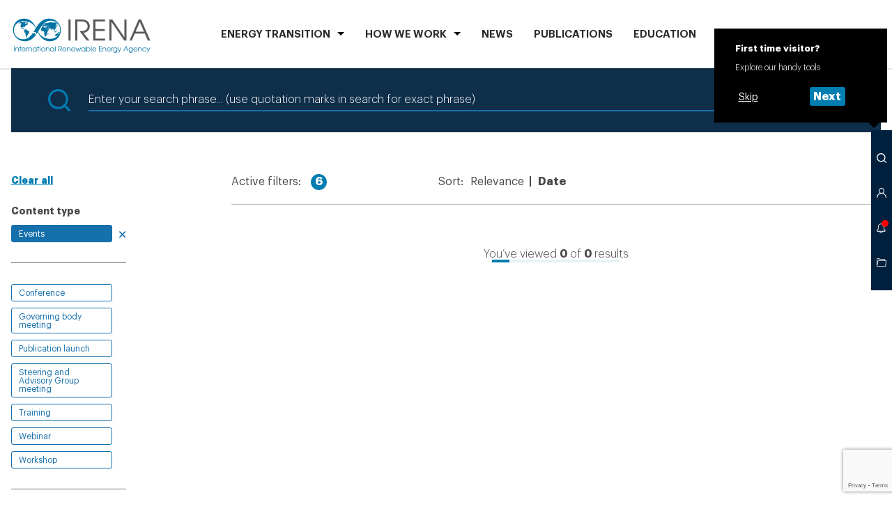

--- FILE ---
content_type: text/html; charset=utf-8
request_url: https://www.google.com/recaptcha/api2/anchor?ar=1&k=6Le1pT8rAAAAAGdeCppqKfiUQRTtidTi-MaIo-il&co=aHR0cHM6Ly93d3cuaXJlbmEub3JnOjQ0Mw..&hl=en&v=cLm1zuaUXPLFw7nzKiQTH1dX&size=invisible&anchor-ms=20000&execute-ms=15000&cb=mtonss99li1k
body_size: 45097
content:
<!DOCTYPE HTML><html dir="ltr" lang="en"><head><meta http-equiv="Content-Type" content="text/html; charset=UTF-8">
<meta http-equiv="X-UA-Compatible" content="IE=edge">
<title>reCAPTCHA</title>
<style type="text/css">
/* cyrillic-ext */
@font-face {
  font-family: 'Roboto';
  font-style: normal;
  font-weight: 400;
  src: url(//fonts.gstatic.com/s/roboto/v18/KFOmCnqEu92Fr1Mu72xKKTU1Kvnz.woff2) format('woff2');
  unicode-range: U+0460-052F, U+1C80-1C8A, U+20B4, U+2DE0-2DFF, U+A640-A69F, U+FE2E-FE2F;
}
/* cyrillic */
@font-face {
  font-family: 'Roboto';
  font-style: normal;
  font-weight: 400;
  src: url(//fonts.gstatic.com/s/roboto/v18/KFOmCnqEu92Fr1Mu5mxKKTU1Kvnz.woff2) format('woff2');
  unicode-range: U+0301, U+0400-045F, U+0490-0491, U+04B0-04B1, U+2116;
}
/* greek-ext */
@font-face {
  font-family: 'Roboto';
  font-style: normal;
  font-weight: 400;
  src: url(//fonts.gstatic.com/s/roboto/v18/KFOmCnqEu92Fr1Mu7mxKKTU1Kvnz.woff2) format('woff2');
  unicode-range: U+1F00-1FFF;
}
/* greek */
@font-face {
  font-family: 'Roboto';
  font-style: normal;
  font-weight: 400;
  src: url(//fonts.gstatic.com/s/roboto/v18/KFOmCnqEu92Fr1Mu4WxKKTU1Kvnz.woff2) format('woff2');
  unicode-range: U+0370-0377, U+037A-037F, U+0384-038A, U+038C, U+038E-03A1, U+03A3-03FF;
}
/* vietnamese */
@font-face {
  font-family: 'Roboto';
  font-style: normal;
  font-weight: 400;
  src: url(//fonts.gstatic.com/s/roboto/v18/KFOmCnqEu92Fr1Mu7WxKKTU1Kvnz.woff2) format('woff2');
  unicode-range: U+0102-0103, U+0110-0111, U+0128-0129, U+0168-0169, U+01A0-01A1, U+01AF-01B0, U+0300-0301, U+0303-0304, U+0308-0309, U+0323, U+0329, U+1EA0-1EF9, U+20AB;
}
/* latin-ext */
@font-face {
  font-family: 'Roboto';
  font-style: normal;
  font-weight: 400;
  src: url(//fonts.gstatic.com/s/roboto/v18/KFOmCnqEu92Fr1Mu7GxKKTU1Kvnz.woff2) format('woff2');
  unicode-range: U+0100-02BA, U+02BD-02C5, U+02C7-02CC, U+02CE-02D7, U+02DD-02FF, U+0304, U+0308, U+0329, U+1D00-1DBF, U+1E00-1E9F, U+1EF2-1EFF, U+2020, U+20A0-20AB, U+20AD-20C0, U+2113, U+2C60-2C7F, U+A720-A7FF;
}
/* latin */
@font-face {
  font-family: 'Roboto';
  font-style: normal;
  font-weight: 400;
  src: url(//fonts.gstatic.com/s/roboto/v18/KFOmCnqEu92Fr1Mu4mxKKTU1Kg.woff2) format('woff2');
  unicode-range: U+0000-00FF, U+0131, U+0152-0153, U+02BB-02BC, U+02C6, U+02DA, U+02DC, U+0304, U+0308, U+0329, U+2000-206F, U+20AC, U+2122, U+2191, U+2193, U+2212, U+2215, U+FEFF, U+FFFD;
}
/* cyrillic-ext */
@font-face {
  font-family: 'Roboto';
  font-style: normal;
  font-weight: 500;
  src: url(//fonts.gstatic.com/s/roboto/v18/KFOlCnqEu92Fr1MmEU9fCRc4AMP6lbBP.woff2) format('woff2');
  unicode-range: U+0460-052F, U+1C80-1C8A, U+20B4, U+2DE0-2DFF, U+A640-A69F, U+FE2E-FE2F;
}
/* cyrillic */
@font-face {
  font-family: 'Roboto';
  font-style: normal;
  font-weight: 500;
  src: url(//fonts.gstatic.com/s/roboto/v18/KFOlCnqEu92Fr1MmEU9fABc4AMP6lbBP.woff2) format('woff2');
  unicode-range: U+0301, U+0400-045F, U+0490-0491, U+04B0-04B1, U+2116;
}
/* greek-ext */
@font-face {
  font-family: 'Roboto';
  font-style: normal;
  font-weight: 500;
  src: url(//fonts.gstatic.com/s/roboto/v18/KFOlCnqEu92Fr1MmEU9fCBc4AMP6lbBP.woff2) format('woff2');
  unicode-range: U+1F00-1FFF;
}
/* greek */
@font-face {
  font-family: 'Roboto';
  font-style: normal;
  font-weight: 500;
  src: url(//fonts.gstatic.com/s/roboto/v18/KFOlCnqEu92Fr1MmEU9fBxc4AMP6lbBP.woff2) format('woff2');
  unicode-range: U+0370-0377, U+037A-037F, U+0384-038A, U+038C, U+038E-03A1, U+03A3-03FF;
}
/* vietnamese */
@font-face {
  font-family: 'Roboto';
  font-style: normal;
  font-weight: 500;
  src: url(//fonts.gstatic.com/s/roboto/v18/KFOlCnqEu92Fr1MmEU9fCxc4AMP6lbBP.woff2) format('woff2');
  unicode-range: U+0102-0103, U+0110-0111, U+0128-0129, U+0168-0169, U+01A0-01A1, U+01AF-01B0, U+0300-0301, U+0303-0304, U+0308-0309, U+0323, U+0329, U+1EA0-1EF9, U+20AB;
}
/* latin-ext */
@font-face {
  font-family: 'Roboto';
  font-style: normal;
  font-weight: 500;
  src: url(//fonts.gstatic.com/s/roboto/v18/KFOlCnqEu92Fr1MmEU9fChc4AMP6lbBP.woff2) format('woff2');
  unicode-range: U+0100-02BA, U+02BD-02C5, U+02C7-02CC, U+02CE-02D7, U+02DD-02FF, U+0304, U+0308, U+0329, U+1D00-1DBF, U+1E00-1E9F, U+1EF2-1EFF, U+2020, U+20A0-20AB, U+20AD-20C0, U+2113, U+2C60-2C7F, U+A720-A7FF;
}
/* latin */
@font-face {
  font-family: 'Roboto';
  font-style: normal;
  font-weight: 500;
  src: url(//fonts.gstatic.com/s/roboto/v18/KFOlCnqEu92Fr1MmEU9fBBc4AMP6lQ.woff2) format('woff2');
  unicode-range: U+0000-00FF, U+0131, U+0152-0153, U+02BB-02BC, U+02C6, U+02DA, U+02DC, U+0304, U+0308, U+0329, U+2000-206F, U+20AC, U+2122, U+2191, U+2193, U+2212, U+2215, U+FEFF, U+FFFD;
}
/* cyrillic-ext */
@font-face {
  font-family: 'Roboto';
  font-style: normal;
  font-weight: 900;
  src: url(//fonts.gstatic.com/s/roboto/v18/KFOlCnqEu92Fr1MmYUtfCRc4AMP6lbBP.woff2) format('woff2');
  unicode-range: U+0460-052F, U+1C80-1C8A, U+20B4, U+2DE0-2DFF, U+A640-A69F, U+FE2E-FE2F;
}
/* cyrillic */
@font-face {
  font-family: 'Roboto';
  font-style: normal;
  font-weight: 900;
  src: url(//fonts.gstatic.com/s/roboto/v18/KFOlCnqEu92Fr1MmYUtfABc4AMP6lbBP.woff2) format('woff2');
  unicode-range: U+0301, U+0400-045F, U+0490-0491, U+04B0-04B1, U+2116;
}
/* greek-ext */
@font-face {
  font-family: 'Roboto';
  font-style: normal;
  font-weight: 900;
  src: url(//fonts.gstatic.com/s/roboto/v18/KFOlCnqEu92Fr1MmYUtfCBc4AMP6lbBP.woff2) format('woff2');
  unicode-range: U+1F00-1FFF;
}
/* greek */
@font-face {
  font-family: 'Roboto';
  font-style: normal;
  font-weight: 900;
  src: url(//fonts.gstatic.com/s/roboto/v18/KFOlCnqEu92Fr1MmYUtfBxc4AMP6lbBP.woff2) format('woff2');
  unicode-range: U+0370-0377, U+037A-037F, U+0384-038A, U+038C, U+038E-03A1, U+03A3-03FF;
}
/* vietnamese */
@font-face {
  font-family: 'Roboto';
  font-style: normal;
  font-weight: 900;
  src: url(//fonts.gstatic.com/s/roboto/v18/KFOlCnqEu92Fr1MmYUtfCxc4AMP6lbBP.woff2) format('woff2');
  unicode-range: U+0102-0103, U+0110-0111, U+0128-0129, U+0168-0169, U+01A0-01A1, U+01AF-01B0, U+0300-0301, U+0303-0304, U+0308-0309, U+0323, U+0329, U+1EA0-1EF9, U+20AB;
}
/* latin-ext */
@font-face {
  font-family: 'Roboto';
  font-style: normal;
  font-weight: 900;
  src: url(//fonts.gstatic.com/s/roboto/v18/KFOlCnqEu92Fr1MmYUtfChc4AMP6lbBP.woff2) format('woff2');
  unicode-range: U+0100-02BA, U+02BD-02C5, U+02C7-02CC, U+02CE-02D7, U+02DD-02FF, U+0304, U+0308, U+0329, U+1D00-1DBF, U+1E00-1E9F, U+1EF2-1EFF, U+2020, U+20A0-20AB, U+20AD-20C0, U+2113, U+2C60-2C7F, U+A720-A7FF;
}
/* latin */
@font-face {
  font-family: 'Roboto';
  font-style: normal;
  font-weight: 900;
  src: url(//fonts.gstatic.com/s/roboto/v18/KFOlCnqEu92Fr1MmYUtfBBc4AMP6lQ.woff2) format('woff2');
  unicode-range: U+0000-00FF, U+0131, U+0152-0153, U+02BB-02BC, U+02C6, U+02DA, U+02DC, U+0304, U+0308, U+0329, U+2000-206F, U+20AC, U+2122, U+2191, U+2193, U+2212, U+2215, U+FEFF, U+FFFD;
}

</style>
<link rel="stylesheet" type="text/css" href="https://www.gstatic.com/recaptcha/releases/cLm1zuaUXPLFw7nzKiQTH1dX/styles__ltr.css">
<script nonce="24_cwsCPLkoXuoWFYwKeiA" type="text/javascript">window['__recaptcha_api'] = 'https://www.google.com/recaptcha/api2/';</script>
<script type="text/javascript" src="https://www.gstatic.com/recaptcha/releases/cLm1zuaUXPLFw7nzKiQTH1dX/recaptcha__en.js" nonce="24_cwsCPLkoXuoWFYwKeiA">
      
    </script></head>
<body><div id="rc-anchor-alert" class="rc-anchor-alert"></div>
<input type="hidden" id="recaptcha-token" value="[base64]">
<script type="text/javascript" nonce="24_cwsCPLkoXuoWFYwKeiA">
      recaptcha.anchor.Main.init("[\x22ainput\x22,[\x22bgdata\x22,\x22\x22,\[base64]/[base64]/[base64]/[base64]/[base64]/KHEoSCw0MjUsSC5UKSxpZShILGwpKTpxKEgsNDI1LGwpLEgpKSw0MjUpLFcpLEgpKX0sRUk9ZnVuY3Rpb24obCxDLEgsVyl7dHJ5e1c9bFsoKEN8MCkrMiklM10sbFtDXT0obFtDXXwwKS0obFsoKEN8MCkrMSklM118MCktKFd8MCleKEM9PTE/[base64]/[base64]/[base64]/[base64]/[base64]/[base64]/[base64]/[base64]/[base64]/[base64]/[base64]\\u003d\\u003d\x22,\[base64]\x22,\[base64]/w57DjMKlw47Ci8OSAcKYRQPCpFDDhcO5wpjCp8O1w7HCsMKXA8OPw6k3Xl5VNVDDi8O5KcOAwrliw6YKw5zDjMKOw6c2wp7DmcKVdcOuw4Bhw6EHC8OwdjTCu3/Cl0VXw6TCm8K5DCvCgVEJPlXCm8KKYsOYwodEw6PDrsOzOiRvM8OZNmt8VsOsd0bDoixVw4HCs2dgwp7CihvClT4FwrQMwoHDpcO2wr3ChBMuScOOQcKbThlFUgfDgA7ChMKIwqHDpD1Ow7jDk8K8DMKrKcOGVsK3wqnCj2jDhsOaw49Uw5F3wpnClB/CvjMWP8Oww7fCs8KiwpUbR8OnwrjCucOODQvDoTzDnzzDkVs1aEfDosO/[base64]/wr/DncOkKMKqw5HCosKZw4NWQnFWwpzCjybCp8KIwrLCr8KeJsOOwqXClBtqw5DCjlIAwpfCsU4xwqE+wpPDhnEOwqEnw43CssODZTHDo3rCnSHCpQMEw7LDm0nDvhTDpn3Cp8K9w7DCiUYbTsOFwo/[base64]/CscOGWcOIw6cNwpY0JxcOw7dxwrU9AcOnesOma2B7wo7DgMOGwpDCmsO2H8Oow7XDr8OOWMK5IXfDoCfDmQfCvWTDg8OjwrjDhsOww5nCjSxIFzAldsK8w7LCpDB+wpVAWhnDpDXDn8OGwrPCgCHDlUTCucKHw7/[base64]/[base64]/Dh8OtN8K9w7NiPzUaQsOhw7RLwrkmTQ11NjTDoHnChEEtw4vDqy1qG2A5w5lJwpLDhcOSHcKmw6XDqsKeLcODG8Ocwo8cw7LCimdLwoNVwqpjMsOVworCgcOTVW3ClcKfwqx3BMOVwoDCkMKRJcOVwoFkaxTCkWULw4zCpwLDucOXFMOjMT5Xw6/[base64]/XcOKw4E0KMK/woF9W8Okw53CqUPCp8OmdMKKAX/DvRYHw5LCiWXDikgHw5NfZCJCeR5Qw7B1TDRew5XDqQx5FMOebMKZBS1AGiTDh8KMwrdlwpHDt0gOwoHCgwxNOsK+ZMKcVnzCmGPDm8K3N8K4wpvDiMOwOsKOU8KfOz8iw4VPwpTCogx0XcObwoUzwoTCsMKyHwLDnsOiwo9TE1jCiyd6wojDkX/DgcOSHMOVT8ODbMO/DBfDj2EKM8KRRsOowpjDpEBYHMONwppoMD/Ck8OwwqDDpsOdSGR8woLCh3HDtjEsw6ASw7l/[base64]/[base64]/CgMK3w5rCg0TCicKtw7p/WUjCvMKaw7HCo0vCisOKwqnDtELDksK3R8Khf0I2RFbDgTfDrMK+acKbZ8KtcGE2Exx+w5dAw7zCq8KLEsOEDMKcwrtGXjpQwphdMGHDvhZCNHfCqSbCusKewprDtsOgw5xQLxfCgsKlw4fDlk0Fwo0TFcKsw5nDlDzCiSYRMsOcw6J/I1ssAcO9EcKbDB7DmA3CmDopw5zCmGZ2wpbDpxhMwobDr1B8CCsRJiXDkMKFDQlsV8KwIy8AwqULHwokVw5sEn4dw5/DmMKgwrTDnXLDsQxIwrs1w43Ctl7CosOnwrozASUZJsOBw43DjVVrwoPCncKtYGrDrsO2NMKjwq9ZwqvDoX8AVAYzCljCsWRDFMO0wq9+w40ywqRjwqTClMOnwpl2EnEuAMKGw6JfdcKIXcOSAALDhhhbw5vClwbCmcKtC07CosO+wpDCtwcPwrLChMOADcOGwr/[base64]/MmRVIDPDhXUBd8OBwpdpwqnCsVnCu8KAw4NJU8O7eGBYcFtmwpTDicKBQMKpwpLCn31TFkvDnjJdwrM1w4rDlmkETktPwqfDs3gFcW9mFMOlDcKkw5wnw7XChQ3DvnkWwq3DvW50w5PDnVsyC8O7wodEw4DDncOGw6/CvMKsEsKvwpbCi3gEw6wMw6h4RMKrasKHwoIZFsOVwpoVwr8zZMOWw7oIHTvDk8Ojwp0Gw7kjBsKaAMOJwqjCssOnWx9TcCLDsyDCuTPDjsKXRsOgwpzCk8OiHV0NRgHCtDIJCRptMcKQw7UpwrU7Q2IeOcOVw5s5RMO1wqx2X8OBw68qw6/[base64]/[base64]/DpmBGwpfCgMKSTCNqVC06FBhfwqjDnMOuw7xowp/DkQzDr8KEPsKhBHjDvcKtK8KYwrjClj3CrsKJS8K+QXDCvg/Dq8OpdBTClD7CoMKqW8KvDF4vZ3p/Lm/CgsKvw5AqwrF0ElJ+w73Cq8OJw6rCtsKwwoDClQkpD8O3Ez/DgAZ/[base64]/CmhfDhsKtAWZdwpJFCHvCk1wcw6nDjDrDpsKif3jChsOtw5gQNcORGMKhSTHCrHkRw5nDnQHCsMOiwq7DisK9Z19Dwo4Ow4BxBsOBC8OswqnDv355w4XCtDdHw7bChGbDuUR+wqMLPcKMU8Kaw7wUCDHDsDNdAMKFG0zCoMK0w4ITwoBcw6M4wo/DgsKKwpPCpljDmi9aAsOGbmFVOFXDtT0NwqbCgjPCrsOCNUYiw58RO1l4w7HCvMO0LGTCtFAJdcOIJMOdLsKsbcK4wrNmwqLDqg1XP3XDuFrDrHXCtDhNccKMwo5aKcO7OVoGwrfDn8K1fX1qd8O/BMKcwpbDrAfCqBprFmdzwoHCvXbDp3DDoSBvIz1yw7TDq0vDqsOJw6AWw5R6fWp1w74fJU9pPMOtw7wlw5c9w4hVwojDgMK9w5LDtjrDsSHDsMKuYEZXbnjCmMO0wo/Ct0jDoBdrJxvDr8KtHsO5w5FjXcKgw4PDrcK/KMKMfcOZwqg3w4JAw5tZwpDCpUfCpggLUsKhw6F/w685cwlewoZ7w7bDkcKgw57CgFpgbsOfw7TCnU0Qw4nDm8O3CMOXYnPDunPDvBTDtcK4D0bCp8OQXMODwp92dSlvcg/[base64]/Dq3VkFcK+wqTDpmHCiCNzw5TCiB7CsMKkwrDCmE4wWidoFMOZwoEMEsKWwozCr8KlwprDiyAjw40uQ11yR8O8w5XCry4gfcKhwpvCgXNjAUbCoDFQasO1CsK2a0DDn8OGQ8KxwpwEwrzDojLDrSp3IQlhcHrCusOSAhLDlsKePcOMI31HK8KGw41MQsKYw49mw6LCuD/Cl8Kbc13ChEHDtxzDmsO1woQqb8OUwpLDqcOWaMKDw7XDvsKTwrBkwqjDqMOJGzQ3w4LCiHwfYAjChMOAI8OPCwMWasKXFcKwalwyw5kjDzvCjzfDpkjCocKrCMOVEMK/wpl8amBnw6hFO8O/chEIdDTCjcOCw7AqC0ZdwqcRwpTChGXDisOHw7rDoUAcAw0tdmwUw6xFwq9Yw6MtEcOJVsOmLMKpe3IWKC3Ck3MfXcOQQE83wqXClVZjwpLDlxXDqXLDhcKDw6TCr8OLO8OpaMKwOlDDgXHCvsO6w73DlcK/ZBjCosO8a8KWwofDqB/Dt8K4ScK9NUtwZyE1EcKgwp3CtVPDucOaJ8OWw7nCrRLDoMO/wpUHwrkow5wXO8KEMyPDq8KPw4TCj8Oaw745w7c9OEPCqX5FW8OHw7bCklrDqcOuTMOXZMKhw5Zyw6PDsA3DsFpYUsKKEcOdTWsuAcKUUcOnwoY/[base64]/DkiJcRlMBwojDqMKAKwEDTlAAwpPCm8Khw47CsMKewogsw7vDk8Otw4tWPMKsw4/Du8K9wobCrVUtw4rChcOdSsOtGcKyw6LDl8OnKcORSjorfDTDlkcKwrN/w5vDoWnDg2jCh8KPw6LCvwjCq8KKHx3DjglqwpYNDcO/NVzDinzCpFBEH8OeJhPCgjdkw6rCpQY8w5/CjBPDlVV0wqVHaUc+wpMqw7tjHS3CsyJddMO1w6knwonDrcKVBMOeQ8KBw4fDl8OEVFhZw6HDkcKEw4Vtw5TCgVbCrcOQw5VowrxFw7nDrMOww68SVR/DogQ6wqZfw5rDs8Ofwps6aXZGwqh1w7HDuyrCn8Okw6AGwpxvw4kgUMKNwqzCun58wo4MO2JPw6vDpljCoAt0w6Inw4/ChV7CpinDmsOQwqxIKMOQw7PCjzoBAcOzw6cmw5Ntd8KJR8K/w7h1UBABwqQFwqUDKCxnw5sWwpFpwp0Bw6EgFjcHQy9qw7sSCAhXHcO9TljDqltOWndmw69lQcK6TEHDlGTDoFNYVHPDnMKwwo5kVlrCvH7DtG3DhMOAA8ODRsOlw5x/BcKfY8KWw70jw7/DqQhlw7UYHMOfw4HChcOSQ8OtdMOXfxzChsKqX8O0w6tbw5MWE2ICUcKawp3CqmrDlk7DjG7DuMOhwrI2wopXwobCs3BFU1VZwqESL23CkVgWVhnCry/[base64]/wqVWZMKGw7zCh8Knw4IXJMOjB2jClXXDh8OZw5vCtW/CmRTDj8KFw6fDpQjDiArDoj7DhsKuwq7CrsOFKsKtw7cyPsOlaMKbGsOmecKDw44Nwrk6w4LDl8K8wq5KPcKVw4zDlBNVZ8KMw5lkwrgpw4dAw7lvS8K+UsO7GsO1MBI5SEFGfCzDngrDgsKLKsONwq9eTxIkBsO/wqXCozLDmVgSWcKuw6vDgMO/w4jDuMOYIcKmw6LDhR/[base64]/[base64]/wr4AccKzd8Kaw7EOSRXDtGMVw5rCucKGLHUqfEXDj8KWT8O/w5fDm8O9H8K9w4BuH8O3eDrDn17DtcKZbMOEw53DhsKkw45oZAkBw752XQ3DlMOpw41KISXDgE7CssKFwq84Wzkvw4bCux0Gw4UjKw3Dv8OMw63CskZjw4BlwrTCjDnCqgNKwrjDoxTDhcK+w5JLU8K6wq/CnznChnnDgcKIwoYGaUEDw78LwocTVcOVWsO1wr7CilnDk1vCtMOcaB4+KMKpwrLDtMKlwpvDqcK+eTlBfl3DkwPDv8OgWypXVcKXVcOFw5vDvMO8OMK0w4IpTsOPwqtnPsKUw6HDiSZQw6nDnMKkVMOHwqY6wqFqw7fCpMKST8KDwrwdw5vCqcKJVErDrHgvw7/[base64]/CllrCiXwTwrDDksOyw6kQw7fDgyxDw4XCpsO/PsOxE0INWU9tw5zDrBLCmFVmVkHDucOjFMKjw7QEwpxRF8K1w6XDiQjDmkwlw55yL8OTXMKiwp/CvHhKw7omJjzCgsK3wq/[base64]/w5PDoGPCtsKwwqZuwprDkCQmeQgKeMKawqsCwrzDrsK+eMOLw5DCoMKlwrHCgMOLMRQNP8KTA8KNcARbM0/CsAhNwp4VXEfDncKnDsOpVMKLw6Y/wr7Cuh1Qw5HCkMKOR8OmJBvDpcKGwr9kXQvCk8Kxf28kw7cAbsKcw5sHw7PDmBzCmSfDmQHDosOwYcKbwr/Dq3vDo8OLwqrClGRdNMOCBMKVw4fDnFPDuMKkfsOGw63Cj8K9AkRewpXCqnLDshTCrlxtW8KnalBvHcKWwoLCo8OiRX/[base64]/[base64]/[base64]/CocOuHhNRw5VKw4FbB8K6WMORPw0QZ07Cvx3Ckh/[base64]/[base64]/wp3DoT7Dt8ORfMO6w7F+SR5/FE7DpBtAw6TCuMOMORHDhsKJClF2EcOWw5LDgMKCw5PDmwnCp8OfFU3CpMKsw4MawoPChRDCkMOsBsOLw69lDkEbwqfCmzMMTzrDiQ4VagEcw44mw6nDucO/[base64]/[base64]/Cpy/Dm8KSeSjCq8KQw6LDisOaw4c0wqTCnMKbS1RAw6rCrUbCokHCvDoDZRA9aloXwoXCn8OqwoUXw6vCtMOlcljDusOMcBTCr2DDiBvDlRt/wrIZw5fCtDNNw4rCsh5NIWLCoSkOXnTDrzkDw4XCqMOXPMO4wqTCjMOiFcKcIMKFw6RAw4FEwoPCmyLChhoLwoTCsAdfw7LCnxLDgMO0FcOjamtEAcOgZhMwwofCoMO2w61fS8KKaW3DlhfClDDCksK/EgsWWcO/w4/DiC3CnsO5wqPDu3FNXE/DksOlw7HCv8OgwoDCqj8ZwpLDjcOpwqIQw7A5wphWHUFywpnDq8KeA1rCmMOvWSvDln3DqcOxEWJGwqs9w4luw6dlw4vDmysVw7oMNMOtw4xpwqbDmyV3WsOKwpbCvsOhKsOndFd/U3dEUy7Cm8K8RsOZFsKpw7sBTMOGP8OZX8KwHcOUwoLCkx3DoSAvGxrDt8OFDBrDocK2w5/CpMOLARrDgMOEKChTVkjDg05swoDCiMKDXcOyYcOaw6LDiQHCtkhfw4HDicK2LGTDgHl5UxTCqhkGVWUUci3CmTUOwrQ2w5oiLggDwrRkNcOvYcKCIcKJwrnDr8KlwonCnEzCogZxw4lZw4odCQ/[base64]/w5nCkkbCusO9wr/CoMO2wp5Kw44PNR7Dkgp/wp1qw5VhKRXCgCIfO8O2Dj4oTGHDucKFwqHCnFHCvsOUw7N2McKGAsKgwqI5w7LDgsKEQsKvw4sZw4g+w7RFd1zDhgtbwrYow68ywq3DnsK5LMO+wrXDvjpnw4R/WcOgYFPCnytkw44fBkdEw7vCqmVSfsK6YMKRIMKxMcKtN0bChlbCn8OIN8KVeSnClWLChsKvK8OZwqF3YsKDVsKgwoPCucO6w4waZsOLw7rDrCLCnMOuwpHDmcOyZUAcGznDv2jDiSkLAcKqGR7Dq8Kww6hPNAILwpLCp8KqWTfCu2F/wrXClRZ2LsKxdcOjw69EwpF0alJJwpDDv3rDmcKQKG4iRjc4I3/CisOveSjDuwjClBgNdcO3w4jChcKPF0R3wrAKwqrCpDgkIV/CsRc4woNQwptcXH4SNsOowrTCj8KHwr9lw5LCusKuc37CmsOFwpYbwoLDlWLDmsOjRz7DgMKTw60BwqVAwrbCmMKhw58Qw63CqmPDi8OpwpJpORjCrsK+TG/DgwAia03CvsOVK8KnZMOOw5VmIcKbw5xpYGJUOjDCjRwsEjhaw6J6cG8MfR8pEn04w5sww4EuwoMvwpbDpDUfwpQow551Z8Otw6AcKsK/DMOEwpRZw5ZfQ3odwqhyLMOVw4Qgw53DtW5sw4FwXMOyUh1aw5rCksOSTsKfwowMNUAnCcKcL3PDgwJxwpLDmMO9c1DCrxrDvcOzOcK1WsKJeMOswqDCpX8/wqk8wrvDuWzCssO5C8KswrjCgcO2w7oqwp5fw5gfIS3DuMKSG8KHHcOjWmHDpXPCt8KKwp7DoVhMw4tTw7TCusOFwqBfw7LCicKgB8O2V8K5OMOYbG/DqQBhwoTDizh/aTnDpsOwB0AANsKFMMOxw6lrGSjDiMOoBcKEeWzDsAbCq8K5w4XDp35RwoF7wpldw5rDoXLCucKfHyAFwq0dwrrDsMKYwrfDksK8wr5swrbClsKvw5fDq8KGwr/DqBPCpydRYRgYwrHDu8Orw5wZUnQUQz7DpAYYf8Kfw7Ymwp7DvsKKw7bDgcOSw6Mfw4MRMcKmw5Iiw48YfsOqwp/DmSXCi8OcworCtcOFVMKbLsO8wpREf8O4XcOVDELCjsK5wrTCuDXCsMK1wpYWwqTDvcK4wofCvylCwqzDmcOnK8OYXMKtecOYBMOdw4pZwoDCp8O7w4/CuMOgw4zDgsOuWsO9w4stwopzFsKPw4sOwoPDkR83QVMRwqBcwqVpUiRvZcOswr/Cl8K/w5bCny3DpyxqKsOUX8O9U8Oow5HCu8OaFznDrGxzFRfDuMKoF8OBISQracO2PXjDpMOQI8KYwpXCqcOwF8Oaw6rDq0LDsS7DsmfCpMOJw4XDtMKAJi04GnVqM0nChsOmw5XCs8KWwrrDn8KPWcK7OWZxD10MwpQBV8OaNjvDj8KEwpsnw6/Cp0YFwrHCs8OpwrLCkSTDlcOjw4jDrsOzw6JJwohlaMK8wpPDl8KYNsOiOMOEwoPCssOnMljCpjLDlFjCv8OPwrh6BVxbBsOnwr0zD8KxwrDDlMOoOzHDncO/ScOMwoLCnMOFUMK8FQAFQQrCl8OnacKJTm50w5HCqQkYDsO1OS1uwqrDgcOOZSTCncK/[base64]/wq4FZB7DoMOUKcKdBXrDkkjCng0VP8OvwoMddggLGGrDvcO6BkDCkMOVwpoFJMKiwq7DusOSSsOqasKQwpXCscKmwpDDg0lNw7jClsK4fcK8W8KKUsKAOUfCuXbDqMKINcOiAHwpwrZvw7bCgxfDvik/CsKrGkrDhUkPwogZIWTDiwHChVvClWHDnMOOw5bDpMOvwpLCig/DiG/[base64]/[base64]/CmMKpPsKuCsOTNzZOw68+w5rDiFIgwofDpydhUsOkS0rCtMOqbcO6Z3oOOMOCw5tUw5E5w6LDlzLCjgRAw7gXeh7CrsOFw5jDscKOwrouUAgrw4tLwpDDjMO/[base64]/[base64]/[base64]/CqzQlFsK3PwYlMRBtwo9KQsKPw68ZRsO8ZTcpKV/DnC3Dl8K6cBzDrxE9I8OvI3TDq8ODCXfDqsOTScOCKgh8w5jDo8O5SAfCusO2eUTDllpnwqBLwqdewokFwoYIw4srfVHDi3LDocOGKi8OMjzCssK3wrsUZVjCqcKhTF7CrC/[base64]/DqxLCjwzCm3d2Yl46R2sww695PsOkdsO9w6VISnfCo8O7w5DDozzCksOwYQVjCRbCpcKzwpsIw5wewoHDpmtjacK7H8K2R2jCrlptwovDmsOOwoV2wrJ+XsKUw6NLwpM3woYETsKxw4HDrcKmAcOXO0zCoA1JwonCrR/[base64]/[base64]/OcKTw6U+w7oUNcKqwqDDqwnDoQTCi8ObVzbCucK1PcOkwrfCtEJDGl3DmjfCu8KJw6FsJcKREcKfwrdzw6xabkrChcOVE8KnJi92w7vDnFBowr5QD3/CiRJIwrkhw6pNwoQSSDzCknTChsO1w6HDpsOuw6DCrF3Cm8OEwrp4w7xhw6IqfcKCR8OPXsKUbCXCu8ODw5HCiy/DssK4w4AAw6nCr2zDp8KhwrvDv8O8wrLCnMOofsKJLsOnVW8GwroOw7RaDE/Ci17CmkPCgcO+wp4mZ8OzS0YswpZeK8KNHxIqw47CnMKmw4HClMKcw7sjGMO7wrPDoVfDk8OcdMKubD/[base64]/[base64]/JMOgQkDDi8OJTcKfNMK1w4HChMK0wr4lwrLCmWbCghp2fVNifVfDjl3CvMOlWMOAw7jCpcK/wqDCucOJwppqC1Y+FCEGXFICZcOfwq/ChzbDglMewrpmw4jDqcK2w74bw57CrsKBagUUw6UIScKlRSHDnsODLcKzQR1Nw7LCny7DrsK9UUllAMKMworDigASwrLDi8O9w7t6w43Clj9fMcKdS8OvHEnDlsKGbVFTwq00esKzL3XDoXdaw60mw7s/wqgFQizCrWvChTXDhHnDqXvDscKQUQF2LSAnwqTDs0QJw7DChMOSw58TwoDCucK7f11ew5puwqdXYcKOIyXCjGjDnMKESQhkHlXDk8KZenjCsXc9wpA4wrlGADFsJT/DvsO6dmXCt8OmT8KTe8KmwopfX8OdSVgcwpLDii/[base64]/wrx1a8OAIcKhw5bDhV4sw43CqMKOwoxywo8tdsOLwpjCgVfDnsKRwrXCjcKNb8KyV3TDgSXDhBXDs8KpwqfDvcOxw4FAwoYaw5LDtRPCocK0wo3DmGDCpsKpeGIGwrxNw7RGVsKuwr4OcsKMw7HCkyrDliTDnjY+wpE0wpHDuR/DisKzd8KQwovCncKJw6czPh/DpCJ3wq1Nwp98wqpqw5hxB8O5RgPDrsOJw73Dr8O5FEBKw6RxZHEFw7vDjiDDgV01H8KIEWfDiCjDhsKIwqvCqhA3w5/[base64]/Dk8OtVMKye8KZP2UjwpbDrcKSaWrCrMOSDR/CucK0e8OJwqgMfRPCvMKLwrDDncOmCcK5w44Iw7BGXRE6JwNAw7rCpcKTH3J+RMOEw5DClMKxw71hwprCoUVXYsOrw4RDNzLCisKfw4PDi2vDnA/DrsKGw5l1AgVrwpdFw57DucKIwopAworDsn0gworCkMO4HHVPwpJ3w40Lw5U4woEQd8O0w7F5Bnc9MxXCqmo8Ql8cwrXDkXF4GB3DsTDDpsO4J8OOdH7CvUhJN8KnwpfCpx0qw5XCrXLCtsKzSMOgFyE/BMK7w7APwqEQTMOzAMOxJQfDmcKhZlAqwoDCvWp3CMO4w63ClsOxw6/[base64]/[base64]/[base64]/[base64]/[base64]/[base64]/DqUHDunh0IAlJZRZ+w5MeBcK7wq9wwoDDsn0TK0/CihQkw5QDw5NFw6DDmxDCpUkew6DCn2I/w4TDuw/Di1NrwoJ0w4E6w4M9emzCksKLZsOkwrPDrsOgw54Ow7ZKNzRfWy5DB0rCj0dDTMKUw7DDiCgtP1nDkyAlG8O3w6TDocOmWMOwwrkhw659wqbDlDl7w6wJFFYxDntsasKHVsKMwq1ywqzDoMKxwrxXNsKhwqZkU8OzwpZ0HC4Ywq9/w7/Cu8OeCcOAwrTCuMOqw6PClMONQEEoNSvCjiZKC8OdwoXDqCrDiDnDtxHCtcOowpU1ID/CvULDt8KrRMOlw540w68Xw7nCocO1wrluXyPClhJKeygDwpTDncOnC8OZwozCnCBNwrNTHTvDnsO/[base64]/[base64]/Doipfw7dOwqTDhMOowqhuN8Kqw63DosKow6QnIMKQdMO3HV7CuQ/[base64]/DisK/wqTDi1oKJMO/[base64]/B8KOw5/Co2wJDH3Cixc6wrwbw4/DrQ3DmTEYwqfDosKxw4kXwpXCkmsbe8OEe0U6wpR5HcOkbSvCh8OVTwjDtQIGwpl7GMKWJ8Oow6dtdsKddSXDhFd1wrMIwq4sXydNDsOnYcKYwo9QdMKcHMO2aEIOwo/DkwPDr8OLwpFAcVMCbQkCw5/DlcOqw6/[base64]/DhBh8cMKjwphPwp5dw6EDw5JTwqvCsRhYWMKiMsONwpoDwofDmcOOJMK+QAzDh8K/w6vCtsKowok8B8KZw4TDpBYmOcKJwqticGpSa8OAwpERHjo0wr8ewrBVw5/DisO4w4NJw69dw57DhyxTFMOgw7PCvMKFw4XDsjPCkcK3LBAmw4IfbsKGw6txD1bCn23CpFUGwpnCoSXDvnLDl8KAXcOOw6Vcwq/DkH/ClUvDnsKPIQPDt8OoYcK4w4DDoXN1eHbCoMOQeE3CrWs/w7TDvMKqW1rDl8OBwqIFwqkGYMKTAcKBQljCgVnCmyNQw7NkQGTCisKbw7fCusOpw7LCosOSw48NwoI2wp3CnsKXw4/CmcK1wrkjw4PCvTfCo3d2w7XDssK3w67DpcOPwprCnMKZP2nCjsKVaFQuBsKLMMKuKQ3CvcOPw5ljw5fCncOmwrPDkTF5dsKNF8KjwoHCvcKQEhTCvQRdw6/DpsKlwrHDgcKUwqwsw5wcwrLDqMONw6nDl8K4BcKzHzXDkcKfBMOWf0LCiMO6VAPCscONGjfClcKrXcK7WsKQwq9Zw60Iwpc2wrzDn3PDh8O7DcOswq7Dny/DhFk1NxbDqkcucCvDvGLCqEzDrh3DksKfw49Nw5rCj8Oiw5wJw6IoQFlgwoABLMKqSMKzP8Oew5Mkw51Ow5vCmzXCt8KxZMK8wq3CvcOVw5E5QlTClGLChMOaw6bCoj9EMnpDwq0oU8KKw5RJD8Ocwrcbw6NfWcOCbC5Cw4rCqcKpFMOnwrNPST/[base64]/PRzDrMO5wrXDgcOHwrHChCLChcK8BinCucK3wrYnw7PDnkJPw4JENcK+esKbwpDDvMKjZm9Ow5nDvxY/XjlMY8Kjw6JvUcOdwrHCqWXDnRlcbMOOPj/Cm8O5wojDisO1wqfDq2dYZEIGTT91MsKlw61UaFjDg8K+LsKEYTzDkxDCoiLCuMO/w63DuRTDtcKEwrXCl8OjFMKXBMOqKxPCiGMzZsKjw43Dj8KPwpTDh8KBw518wqNtwoDDkMK+WcOKworCklbCqMKselPCmcOUwr4TfC7Cv8KgCsOfRcKfwrnCj8KLeAnCh2/CvMKdw7UNwpVnw7lRUmM7Azdyw4vCkjvDuCtmSRJgwpc2WSAVGsOFGyNUwqwIJj8Kwo4AasKTWsKGfn/DomTDkMOJw4HDjl7Co8OPIBZsM03ClsKlw57DtMK8B8OnP8Ocw4jCh0XDpMKGLFbCosK8LcOYwojDusKOZyzCm3LDvVfCosO+TMOsdMO/[base64]/DlsKGKsOQwpXCoQN4dVYqaQbCpMOzw6lLFMOUXgZYw47DqWfDmzLDnVpDS8KJw407cMKywpU/w4fDqsOzc0zDhsK/X0/DpXPCn8OtIsOsw7XCq385wojCj8Ozw7TDgMKcwr3CnkMTSsOlLnhOw6nDssKXw7/DsMOUwqbDgMKPwpcPw4VEbcKQw5LCvwEtaW5iw60absK8wp7CusOYwqlfwpbDqMO+a8O/w5XCtMOaSVDDvMKqwp1tw44Sw4B1elAqw7QwOW91esKFdy7DplpwWmUPw5fCnMOjWcO8B8O0w4U+w5lDw4TCksKSwojCmsOXAx/DqWfDmBFpRznCtMOBwog+DB12w5bConNdwqjDlcKKL8Oewoojwqxpwpp2wr5RwofDsmfCpRfDrSDDrgjCk0xrGcOhVsKQVmvDgDzDigoTfMKxwo3CscO9w6cvN8K6WcOxwr/Dq8KEBnTCqcOfwoAXw45jw5bClcK2ZlzDkcO7EcOIw6rDh8KbwrwCw6ElBwnCg8K4PwbDnQzCjkYpdBxzZcOrw7jCq0xQMVXDr8KtPsOVOsKSNzs1FHISDSnCrHXDjMKow7jCtcKMwrlHw7PDmBbChV/Ck1vCh8OMw4nDgsO4wpRtwo8oNmZaSFEMwofDuRvCoCfCsybDp8KVHSFgR1NHwp4dwoVfXMKOw75ZeXbCocOkw5XCoMK2NcODZcKiw4PCksO+wrXDoizCn8O/woHDiMK8LzUqwozChsOOwqXDkARNw7LDkcK5w7jCiWckwrwYP8O2cGXCgcOnw789AcODBFbDrlddJ2RVbsKLw5ZsDA3DlUrCtTtyHFZnVxrDisOrwp7CnUDCiisGaw87woB9DVQRwrzChMKpwoV2w7Rjw5LDvsK+wo0Iw4kZwrrDlS7DqSbCnMOaw7TCuS/[base64]/[base64]/CvsOkJcKkw6XDk8Oowox9wqjCtcO4w4dwwqbChMO0wrnDvBBBwqvCkDbDmMKpImXDrV/CgT3Dk2J8NcOuOxHDtU1Lw4FtwpwgwqnDozxPw5xewrbCmcKOw6VCw4fDhcKqDCtSAcKmM8OrI8KXw5/CsWjCpWzCsSESwq3DtxPChVZXTcOWw7bDpsKuwr3CqsOZw5XDtsOfQMKfw7bDjVrDoSTCrcOrTcKoBMOUJQ9Ow5XDhG/DqMOtL8O+SMK5A3YgeMOTGcOmPgfCi1gFasK2w6nDk8OTw77Ct0Myw70nw4Blw4FBwpvCujnCmh0/[base64]/KA7CmcOVwoxrw6/Dq3zDgsKuwqobMAREw5DDtMKewql3w5hPNsOEaRpswoLDh8KPPE/CrhHCugUFdMOMw4EHQsOJdkdaw6XDqRFub8KVWcOBwrjDnMKWIsKxwrDDplvCosOGA2FS\x22],null,[\x22conf\x22,null,\x226Le1pT8rAAAAAGdeCppqKfiUQRTtidTi-MaIo-il\x22,0,null,null,null,1,[21,125,63,73,95,87,41,43,42,83,102,105,109,121],[5339200,839],0,null,null,null,null,0,null,0,null,700,1,null,0,\x22CvkBEg8I8ajhFRgAOgZUOU5CNWISDwjmjuIVGAA6BlFCb29IYxIPCJrO4xUYAToGcWNKRTNkEg8I8M3jFRgBOgZmSVZJaGISDwjiyqA3GAE6BmdMTkNIYxIPCN6/tzcYADoGZWF6dTZkEg8I2NKBMhgAOgZBcTc3dmYSDgi45ZQyGAE6BVFCT0QwEg8I0tuVNxgAOgZmZmFXQWUSDwiV2JQyGAA6BlBxNjBuZBIPCMXziDcYADoGYVhvaWFjEg8IjcqGMhgBOgZPd040dGYSDgiK/Yg3GAA6BU1mSUk0GhwIAxIYHRG78OQ3DrceDv++pQYZxJ0JGZzijAIZ\x22,0,0,null,null,1,null,0,0],\x22https://www.irena.org:443\x22,null,[3,1,1],null,null,null,1,3600,[\x22https://www.google.com/intl/en/policies/privacy/\x22,\x22https://www.google.com/intl/en/policies/terms/\x22],\x22atLG661yXTi4RBlDyX+picasqoN3LNb+RixYoSVOG7w\\u003d\x22,1,0,null,1,1762376836329,0,0,[171,113,244,87],null,[207],\x22RC-SvRJClBj2beEwA\x22,null,null,null,null,null,\x220dAFcWeA64nJud6JI9In0mFAPjuCNXtxZWzfx4YxU8qCoIImMoiwZ32KJVSfJM3UTk_P-T8RLUd_CgeCnSrUw7zzk2psA-OBGvdA\x22,1762459636451]");
    </script></body></html>

--- FILE ---
content_type: application/x-javascript
request_url: https://www.irena.org/assets/js/1047.js?v=ea466a6c40a4e1703289
body_size: 583
content:
(self.webpackChunkfrontend_starterkit=self.webpackChunkfrontend_starterkit||[]).push([[1047],{1047:function(t,e,r){"use strict";r.r(e),r.d(e,{initAfterDynamicImport:function(){return n}});const n=t=>{const e=t.querySelector("[data-newslettersmallform-submit]"),r=t.querySelector("form"),n=t.querySelector("[data-newslettersmallform-input]"),a=/([-!#-'*+/-9=?A-Z^-~]+(\.[-!#-'*+/-9=?A-Z^-~]+)*|"([]!#-[^-~ \t]|(\\[\t -~]))+")@[0-9A-Za-z]([0-9A-Za-z-]{0,61}[0-9A-Za-z])?(\.[0-9A-Za-z]([0-9A-Za-z-]{0,61}[0-9A-Za-z])?)+/;let s,l=!1;n.addEventListener("input",(()=>{s=n.value,l=a.test(s),l?null==e||e.removeAttribute("disabled"):null==e||e.setAttribute("disabled","true")})),e&&e.addEventListener("click",(()=>{r.submit()}))}}}]);